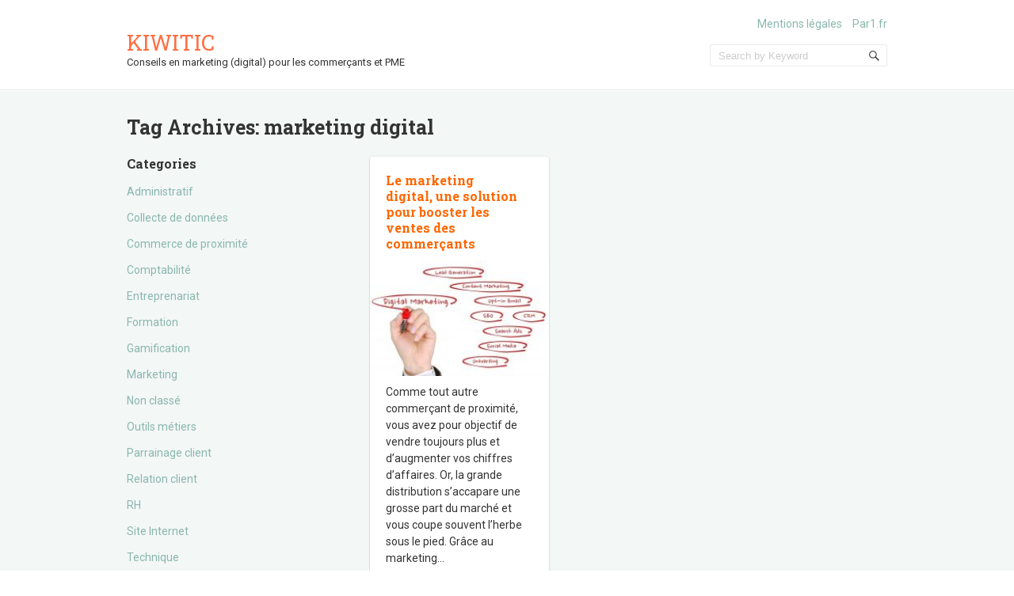

--- FILE ---
content_type: text/html; charset=UTF-8
request_url: http://www.kiwitic.fr/tag/marketing-digital/
body_size: 5438
content:
<!doctype html>
<!--[if IE 6 ]> <html lang="fr-FR" prefix="og: http://ogp.me/ns#" class="no-js ie6"> <![endif]-->
<!--[if IE 7 ]> <html lang="fr-FR" prefix="og: http://ogp.me/ns#" class="no-js ie7"> <![endif]-->
<!--[if IE 8 ]> <html lang="fr-FR" prefix="og: http://ogp.me/ns#" class="no-js ie8"> <![endif]-->
<!--[if IE 9 ]> <html lang="fr-FR" prefix="og: http://ogp.me/ns#" class="no-js ie9"> <![endif]-->
<!--[if (gt IE 9)|!(IE)]><!--><html lang="fr-FR" prefix="og: http://ogp.me/ns#" class="no-js"> <!--<![endif]-->
<head>
		<!-- Charset -->
	<meta charset="UTF-8">
	<!-- Mobile Specific Metas  -->
	<meta name="viewport" content="initial-scale=1.0, maximum-scale=1.0, user-scalable=0" />
		<!-- Pingback Url -->
	<link rel="pingback" href="http://www.kiwitic.fr/xmlrpc.php">
	<title>marketing digital Archives - Kiwitic</title>

<!-- This site is optimized with the Yoast SEO plugin v4.5 - https://yoast.com/wordpress/plugins/seo/ -->
<link rel="canonical" href="http://www.kiwitic.fr/tag/marketing-digital/" />
<meta property="og:locale" content="fr_FR" />
<meta property="og:type" content="object" />
<meta property="og:title" content="marketing digital Archives - Kiwitic" />
<meta property="og:url" content="http://www.kiwitic.fr/tag/marketing-digital/" />
<meta property="og:site_name" content="Kiwitic" />
<meta name="twitter:card" content="summary" />
<meta name="twitter:title" content="marketing digital Archives - Kiwitic" />
<!-- / Yoast SEO plugin. -->

<link rel='dns-prefetch' href='//fonts.googleapis.com' />
<link rel='dns-prefetch' href='//s.w.org' />
<link rel="alternate" type="application/rss+xml" title="Kiwitic &raquo; Flux" href="http://www.kiwitic.fr/feed/" />
<link rel="alternate" type="application/rss+xml" title="Kiwitic &raquo; Flux des commentaires" href="http://www.kiwitic.fr/comments/feed/" />
<link rel="alternate" type="application/rss+xml" title="Kiwitic &raquo; Flux de l’étiquette marketing digital" href="http://www.kiwitic.fr/tag/marketing-digital/feed/" />
		<script type="text/javascript">
			window._wpemojiSettings = {"baseUrl":"https:\/\/s.w.org\/images\/core\/emoji\/2.2.1\/72x72\/","ext":".png","svgUrl":"https:\/\/s.w.org\/images\/core\/emoji\/2.2.1\/svg\/","svgExt":".svg","source":{"concatemoji":"http:\/\/www.kiwitic.fr\/wp-includes\/js\/wp-emoji-release.min.js?ver=4.7.3"}};
			!function(a,b,c){function d(a){var b,c,d,e,f=String.fromCharCode;if(!k||!k.fillText)return!1;switch(k.clearRect(0,0,j.width,j.height),k.textBaseline="top",k.font="600 32px Arial",a){case"flag":return k.fillText(f(55356,56826,55356,56819),0,0),!(j.toDataURL().length<3e3)&&(k.clearRect(0,0,j.width,j.height),k.fillText(f(55356,57331,65039,8205,55356,57096),0,0),b=j.toDataURL(),k.clearRect(0,0,j.width,j.height),k.fillText(f(55356,57331,55356,57096),0,0),c=j.toDataURL(),b!==c);case"emoji4":return k.fillText(f(55357,56425,55356,57341,8205,55357,56507),0,0),d=j.toDataURL(),k.clearRect(0,0,j.width,j.height),k.fillText(f(55357,56425,55356,57341,55357,56507),0,0),e=j.toDataURL(),d!==e}return!1}function e(a){var c=b.createElement("script");c.src=a,c.defer=c.type="text/javascript",b.getElementsByTagName("head")[0].appendChild(c)}var f,g,h,i,j=b.createElement("canvas"),k=j.getContext&&j.getContext("2d");for(i=Array("flag","emoji4"),c.supports={everything:!0,everythingExceptFlag:!0},h=0;h<i.length;h++)c.supports[i[h]]=d(i[h]),c.supports.everything=c.supports.everything&&c.supports[i[h]],"flag"!==i[h]&&(c.supports.everythingExceptFlag=c.supports.everythingExceptFlag&&c.supports[i[h]]);c.supports.everythingExceptFlag=c.supports.everythingExceptFlag&&!c.supports.flag,c.DOMReady=!1,c.readyCallback=function(){c.DOMReady=!0},c.supports.everything||(g=function(){c.readyCallback()},b.addEventListener?(b.addEventListener("DOMContentLoaded",g,!1),a.addEventListener("load",g,!1)):(a.attachEvent("onload",g),b.attachEvent("onreadystatechange",function(){"complete"===b.readyState&&c.readyCallback()})),f=c.source||{},f.concatemoji?e(f.concatemoji):f.wpemoji&&f.twemoji&&(e(f.twemoji),e(f.wpemoji)))}(window,document,window._wpemojiSettings);
		</script>
		<style type="text/css">
img.wp-smiley,
img.emoji {
	display: inline !important;
	border: none !important;
	box-shadow: none !important;
	height: 1em !important;
	width: 1em !important;
	margin: 0 .07em !important;
	vertical-align: -0.1em !important;
	background: none !important;
	padding: 0 !important;
}
</style>
<link rel='stylesheet' id='sampression-fonts-css'  href='//fonts.googleapis.com/css?family=Roboto+Slab:400,700|Roboto:400,400italic,700,700italic' type='text/css' media='all' />
<link rel='stylesheet' id='genericons-css'  href='http://www.kiwitic.fr/wp-content/themes/sampression-lite/genericons/genericons.css?ver=4.7.3' type='text/css' media='screen' />
<link rel='stylesheet' id='sampression-style-css'  href='http://www.kiwitic.fr/wp-content/themes/sampression-lite/style.css?ver=1.4' type='text/css' media='all' />
<script type='text/javascript' src='http://www.kiwitic.fr/wp-content/themes/sampression-lite/lib/js/modernizr.custom.min.js?ver=2.6.2'></script>
<script type='text/javascript' src='http://www.kiwitic.fr/wp-includes/js/jquery/jquery.js?ver=1.12.4'></script>
<script type='text/javascript' src='http://www.kiwitic.fr/wp-includes/js/jquery/jquery-migrate.min.js?ver=1.4.1'></script>
<link rel='https://api.w.org/' href='http://www.kiwitic.fr/wp-json/' />
<link rel="EditURI" type="application/rsd+xml" title="RSD" href="http://www.kiwitic.fr/xmlrpc.php?rsd" />
<link rel="wlwmanifest" type="application/wlwmanifest+xml" href="http://www.kiwitic.fr/wp-includes/wlwmanifest.xml" /> 
<meta name="generator" content="WordPress 4.7.3" />
    <style type="text/css">
    #content-wrapper { background-color: #F3F7F6; }
    </style>
    <style id="sampression-custom-css"></style>    <style type="text/css">
            </style>
    </head>

<body class="archive tag tag-marketing-digital tag-91 top">
<header id="header">
    <div class="container">
        <div class="columns five">
                <div class="logo-txt">
            <div class="site-title" id="site-title" style="font-family: 'Roboto Slab', serif;">
                <a href="http://www.kiwitic.fr/" title="Kiwitic" rel="home">
                    Kiwitic			         </a>
			       </div>
                            <div id="site-description" class="site-description">Conseils en marketing (digital) pour les commerçants et PME</div>
            		</div>
            </div>
    <div class="columns seven">
      <nav id="top-nav">
        			<ul class="top-menu clearfix">
				<li class="page_item page-item-2"><a href="http://www.kiwitic.fr/mentions-legales/">Mentions légales</a></li>
<li class="page_item page-item-433"><a href="http://www.kiwitic.fr/par1-fr-la-plateforme-qui-regroupe-les-programmes-de-parrainage/">Par1.fr</a></li>
			</ul>
			      </nav><!-- #top-nav-->
	  <div id="top-nav-mobile">
				
				
	  </div> 
      <!-- #top-nav-mobile-->
      <div id="interaction-sec" class="clearfix">
       
     
       <ul class="sm-top">
        
       </ul>
        <!-- .sm-top --> 
         <form method="get" class="search-form clearfix" action="http://www.kiwitic.fr/">
    <label class="hidden">Search for:</label>
    <input type="text" value="" name="s" class="search-field text-field" placeholder="Search by Keyword" />
    <button type="submit" class="search-submit"><span class="screen-reader-text">Search</span></button>
</form>      </div>
      <!-- #interaction-sec -->
    </div>
	  </div>
</header>
<!-- #header -->
<div id="content-wrapper">
<div class="container">
<section id="content"  class="clearfix">
  
<header class="page-header columns twelve">
    <h2 class="page-title quick-note">
	Tag Archives: <span>marketing digital</span>    </h2>

    </header>
<!-- .page-header -->
  
<div id="post-listing" class="clearfix">
  <!-- Corner Stamp: It will always remaing to the right top of the page -->
  <section class="corner-stamp post columns four item">
  <header><h3>Categories</h3></header>
  <div class="entry">
    <ul class="categories">
    		<li class="cat-item cat-item-23"><a href="http://www.kiwitic.fr/category/administratif/" >Administratif</a>
</li>
	<li class="cat-item cat-item-13"><a href="http://www.kiwitic.fr/category/collecte-de-donnees/" >Collecte de données</a>
</li>
	<li class="cat-item cat-item-117"><a href="http://www.kiwitic.fr/category/commerce-de-proximite/" >Commerce de proximité</a>
</li>
	<li class="cat-item cat-item-47"><a href="http://www.kiwitic.fr/category/comptabilite/" >Comptabilité</a>
</li>
	<li class="cat-item cat-item-41"><a href="http://www.kiwitic.fr/category/entreprenariat/" >Entreprenariat</a>
</li>
	<li class="cat-item cat-item-98"><a href="http://www.kiwitic.fr/category/formation/" >Formation</a>
</li>
	<li class="cat-item cat-item-12"><a href="http://www.kiwitic.fr/category/gamification/" >Gamification</a>
</li>
	<li class="cat-item cat-item-35"><a href="http://www.kiwitic.fr/category/marketing/" >Marketing</a>
</li>
	<li class="cat-item cat-item-1"><a href="http://www.kiwitic.fr/category/non-classe/" >Non classé</a>
</li>
	<li class="cat-item cat-item-77"><a href="http://www.kiwitic.fr/category/outils-metiers/" >Outils métiers</a>
</li>
	<li class="cat-item cat-item-11"><a href="http://www.kiwitic.fr/category/parrainage-client/" >Parrainage client</a>
</li>
	<li class="cat-item cat-item-19"><a href="http://www.kiwitic.fr/category/relation-client/" >Relation client</a>
</li>
	<li class="cat-item cat-item-109"><a href="http://www.kiwitic.fr/category/rh/" >RH</a>
</li>
	<li class="cat-item cat-item-9"><a href="http://www.kiwitic.fr/category/site-internet/" >Site Internet</a>
</li>
	<li class="cat-item cat-item-92"><a href="http://www.kiwitic.fr/category/technique/" >Technique</a>
</li>
	<li class="cat-item cat-item-83"><a href="http://www.kiwitic.fr/category/vie-de-lentreprise/" >Vie de l&#039;entreprise</a>
</li>
	<li class="cat-item cat-item-2"><a href="http://www.kiwitic.fr/category/webmarketing/" >Webmarketing</a>
</li>
 
    </ul>
  </div>
  
  <header><h3>Archive</h3></header>
  <div class="entry">
    <ul class="categories archives">
    		<li><a href='http://www.kiwitic.fr/2025/10/'>octobre 2025</a></li>
	<li><a href='http://www.kiwitic.fr/2022/12/'>décembre 2022</a></li>
	<li><a href='http://www.kiwitic.fr/2021/03/'>mars 2021</a></li>
	<li><a href='http://www.kiwitic.fr/2020/08/'>août 2020</a></li>
	<li><a href='http://www.kiwitic.fr/2020/06/'>juin 2020</a></li>
	<li><a href='http://www.kiwitic.fr/2020/05/'>mai 2020</a></li>
	<li><a href='http://www.kiwitic.fr/2019/09/'>septembre 2019</a></li>
	<li><a href='http://www.kiwitic.fr/2019/07/'>juillet 2019</a></li>
	<li><a href='http://www.kiwitic.fr/2019/04/'>avril 2019</a></li>
	<li><a href='http://www.kiwitic.fr/2019/03/'>mars 2019</a></li>
	<li><a href='http://www.kiwitic.fr/2018/12/'>décembre 2018</a></li>
	<li><a href='http://www.kiwitic.fr/2018/10/'>octobre 2018</a></li>
	<li><a href='http://www.kiwitic.fr/2018/09/'>septembre 2018</a></li>
	<li><a href='http://www.kiwitic.fr/2018/08/'>août 2018</a></li>
	<li><a href='http://www.kiwitic.fr/2018/06/'>juin 2018</a></li>
	<li><a href='http://www.kiwitic.fr/2018/05/'>mai 2018</a></li>
	<li><a href='http://www.kiwitic.fr/2018/04/'>avril 2018</a></li>
	<li><a href='http://www.kiwitic.fr/2018/03/'>mars 2018</a></li>
	<li><a href='http://www.kiwitic.fr/2018/02/'>février 2018</a></li>
	<li><a href='http://www.kiwitic.fr/2018/01/'>janvier 2018</a></li>
	<li><a href='http://www.kiwitic.fr/2017/12/'>décembre 2017</a></li>
	<li><a href='http://www.kiwitic.fr/2017/11/'>novembre 2017</a></li>
	<li><a href='http://www.kiwitic.fr/2017/10/'>octobre 2017</a></li>
	<li><a href='http://www.kiwitic.fr/2017/09/'>septembre 2017</a></li>
	<li><a href='http://www.kiwitic.fr/2017/07/'>juillet 2017</a></li>
	<li><a href='http://www.kiwitic.fr/2017/06/'>juin 2017</a></li>
	<li><a href='http://www.kiwitic.fr/2017/05/'>mai 2017</a></li>
	<li><a href='http://www.kiwitic.fr/2017/04/'>avril 2017</a></li>
	<li><a href='http://www.kiwitic.fr/2017/03/'>mars 2017</a></li>
  
    </ul>
  </div>
  </section>
  <!-- .corner-stamp -->
  
 
<article id="post-160" class="post three columns item marketing webmarketing three" data-groups='["all", "marketing", "webmarketing"]'>

      <h3 class="post-title"><a href="http://www.kiwitic.fr/le-marketing-digital-une-solution-pour-booster-les-ventes-des-commercants/" title="Le marketing digital, une solution pour booster les ventes des commerçants" rel="bookmark" >Le marketing digital, une solution pour booster les ventes des commerçants</a></h3>

              <div class="featured-img" style="height: 147px;">
        <a href="http://www.kiwitic.fr/le-marketing-digital-une-solution-pour-booster-les-ventes-des-commercants/" title="Le marketing digital, une solution pour booster les ventes des commerçants" >
			<img width="220" height="147" src="http://www.kiwitic.fr/wp-content/uploads/2017/04/digital-marketing-220x147.jpg" class="attachment-featured-thumbnail size-featured-thumbnail wp-post-image" alt="" srcset="http://www.kiwitic.fr/wp-content/uploads/2017/04/digital-marketing-220x147.jpg 220w, http://www.kiwitic.fr/wp-content/uploads/2017/04/digital-marketing-300x200.jpg 300w, http://www.kiwitic.fr/wp-content/uploads/2017/04/digital-marketing-768x512.jpg 768w, http://www.kiwitic.fr/wp-content/uploads/2017/04/digital-marketing.jpg 960w" sizes="(max-width: 220px) 100vw, 220px" /></a>
        </div>
		<!-- .featured-img -->
            <div class="entry clearfix">
        <p>Comme tout autre commerçant de proximité, vous avez pour objectif de vendre toujours plus et d&rsquo;augmenter vos chiffres d&rsquo;affaires. Or, la grande distribution s&rsquo;accapare une grosse part du marché et vous coupe souvent l&rsquo;herbe sous le pied. Grâce au marketing<span class="ellipsis">&hellip;</span> <span class="read-more"><a href="http://www.kiwitic.fr/le-marketing-digital-une-solution-pour-booster-les-ventes-des-commercants/">Read more &#8250;</a></span></p>
              </div>
      <!-- .entry -->

      <div class="meta clearfix">
			<time class="col posted-on genericon-day" datetime="2011-09-28"><a href="http://www.kiwitic.fr/2017/04/" title="8 h 03 min" rel="bookmark">Avr 24, 2017</a></time>                   </div>
      <div class="meta clearfix">
<div class="post-author genericon-user col"><a class="url fn n" href="http://www.kiwitic.fr/author/loic/" title="View all posts by loic">loic</a></div>      </div>
         <div class="meta">
        <div class="cats genericon-category"><div class="overflow-hidden cat-listing"><a href="http://www.kiwitic.fr/category/marketing/" rel="category tag">Marketing</a>, <a href="http://www.kiwitic.fr/category/webmarketing/" rel="category tag">Webmarketing</a></div></div>
      </div>

            <div class="meta">
        <div class="tags genericon-tag"><div class="overflow-hidden tag-listing"> <a href="http://www.kiwitic.fr/tag/marketing-digital/" rel="tag">marketing digital</a><br /></div> </div>
      </div>
            
               
</article> <!--.post-->    
</div>
<!-- #post-listing --> 

</section>
<!-- #content -->
<div class="footer-widget">
   <div class="container">
	<aside class="sidebar clearfix">
    	<section id="search-2" class="column one-third widget widget_search"><form method="get" class="search-form clearfix" action="http://www.kiwitic.fr/">
    <label class="hidden">Search for:</label>
    <input type="text" value="" name="s" class="search-field text-field" placeholder="Search by Keyword" />
    <button type="submit" class="search-submit"><span class="screen-reader-text">Search</span></button>
</form></section>		<section id="recent-posts-2" class="column one-third widget widget_recent_entries">		<h3 class="widget-title">Articles récents</h3>		<ul>
					<li>
				<a href="http://www.kiwitic.fr/boostez-vos-avis-google-et-votre-visibilite-locale-avec-les-plaques-qr-code-nfc-booster/">Boostez vos avis Google et votre visibilité locale avec les plaques QR Code / NFC Booster</a>
						</li>
					<li>
				<a href="http://www.kiwitic.fr/comment-rendre-visible-son-entreprise-avec-les-objets-publicitaires/">Comment rendre visible son entreprise avec les objets publicitaires ?</a>
						</li>
					<li>
				<a href="http://www.kiwitic.fr/creer-un-site-internet-les-demarches-suivre/">Créer un site internet : les démarches à suivre</a>
						</li>
					<li>
				<a href="http://www.kiwitic.fr/quand-solliciter-laide-dun-conseiller-juridique/">Quand solliciter l’aide d’un conseiller juridique ?</a>
						</li>
					<li>
				<a href="http://www.kiwitic.fr/comprendre-le-metier-de-consultant-en-telecom/">Comprendre le métier de consultant en télécom</a>
						</li>
				</ul>
		</section>		<section id="categories-2" class="column one-third widget widget_categories"><h3 class="widget-title">Catégories</h3>		<ul>
	<li class="cat-item cat-item-23"><a href="http://www.kiwitic.fr/category/administratif/" >Administratif</a>
</li>
	<li class="cat-item cat-item-13"><a href="http://www.kiwitic.fr/category/collecte-de-donnees/" >Collecte de données</a>
</li>
	<li class="cat-item cat-item-117"><a href="http://www.kiwitic.fr/category/commerce-de-proximite/" >Commerce de proximité</a>
</li>
	<li class="cat-item cat-item-47"><a href="http://www.kiwitic.fr/category/comptabilite/" >Comptabilité</a>
</li>
	<li class="cat-item cat-item-41"><a href="http://www.kiwitic.fr/category/entreprenariat/" >Entreprenariat</a>
</li>
	<li class="cat-item cat-item-98"><a href="http://www.kiwitic.fr/category/formation/" >Formation</a>
</li>
	<li class="cat-item cat-item-12"><a href="http://www.kiwitic.fr/category/gamification/" >Gamification</a>
</li>
	<li class="cat-item cat-item-35"><a href="http://www.kiwitic.fr/category/marketing/" >Marketing</a>
</li>
	<li class="cat-item cat-item-1"><a href="http://www.kiwitic.fr/category/non-classe/" >Non classé</a>
</li>
	<li class="cat-item cat-item-77"><a href="http://www.kiwitic.fr/category/outils-metiers/" >Outils métiers</a>
</li>
	<li class="cat-item cat-item-11"><a href="http://www.kiwitic.fr/category/parrainage-client/" >Parrainage client</a>
</li>
	<li class="cat-item cat-item-19"><a href="http://www.kiwitic.fr/category/relation-client/" >Relation client</a>
</li>
	<li class="cat-item cat-item-109"><a href="http://www.kiwitic.fr/category/rh/" >RH</a>
</li>
	<li class="cat-item cat-item-9"><a href="http://www.kiwitic.fr/category/site-internet/" >Site Internet</a>
</li>
	<li class="cat-item cat-item-92"><a href="http://www.kiwitic.fr/category/technique/" >Technique</a>
</li>
	<li class="cat-item cat-item-83"><a href="http://www.kiwitic.fr/category/vie-de-lentreprise/" >Vie de l&#039;entreprise</a>
</li>
	<li class="cat-item cat-item-2"><a href="http://www.kiwitic.fr/category/webmarketing/" >Webmarketing</a>
</li>
		</ul>
</section>    	    	    </aside><!--#sidebar-->
    </div>
</div><!-- .footer-widget -->


 </div>
</div>
<!-- #content-wrapper -->

   
	<footer id="footer">
		<div class="container">
			<div class="columns twelve">
	                <div class="alignleft powered-wp">
            </div>
    <div class="alignright credit">
    	 A theme by <a href="http://www.sampression.com/" target="_blank" title="Sampression">Sampression</a>
    </div>
    	            <div id="btn-top-wrapper">
				<a href="javascript:pageScroll('.top');" class="btn-top"></a>
				</div>
			</div>
		</div><!--.container-->
	</footer><!--#footer-->
	<!-- analytics-code google analytics tracking code --><script>
	(function(i,s,o,g,r,a,m){i['GoogleAnalyticsObject']=r;i[r]=i[r]||function(){
			(i[r].q=i[r].q||[]).push(arguments)},i[r].l=1*new Date();a=s.createElement(o),
		m=s.getElementsByTagName(o)[0];a.async=1;a.src=g;m.parentNode.insertBefore(a,m)
	})(window,document,'script','//www.google-analytics.com/analytics.js','ga');

	ga('create', 'UA-6393831-15', 'auto');
	ga('send', 'pageview');

</script><!--  --><script type='text/javascript' src='http://www.kiwitic.fr/wp-content/themes/sampression-lite/lib/js/jquery.shuffle.js?ver=4.7.3'></script>
<script type='text/javascript' src='http://www.kiwitic.fr/wp-content/themes/sampression-lite/lib/js/scripts.js?ver=1.1'></script>
<script type='text/javascript' src='http://www.kiwitic.fr/wp-content/themes/sampression-lite/lib/js/shuffle.js?ver=4.7.3'></script>
<!--[if lt IE 9]>
<script type='text/javascript' src='http://www.kiwitic.fr/wp-content/themes/sampression-lite/lib/js/selectivizr.js?ver=1.0.2'></script>
<![endif]-->
<script type='text/javascript' src='http://www.kiwitic.fr/wp-includes/js/wp-embed.min.js?ver=4.7.3'></script>
</body>
</html>

--- FILE ---
content_type: text/plain
request_url: https://www.google-analytics.com/j/collect?v=1&_v=j102&a=1357289283&t=pageview&_s=1&dl=http%3A%2F%2Fwww.kiwitic.fr%2Ftag%2Fmarketing-digital%2F&ul=en-us%40posix&dt=marketing%20digital%20Archives%20-%20Kiwitic&sr=1280x720&vp=1280x720&_u=IEBAAEABAAAAACAAI~&jid=1778682538&gjid=316378704&cid=356696185.1768747679&tid=UA-6393831-15&_gid=1739152172.1768747679&_r=1&_slc=1&z=548158018
body_size: -283
content:
2,cG-TJGTHHES7T